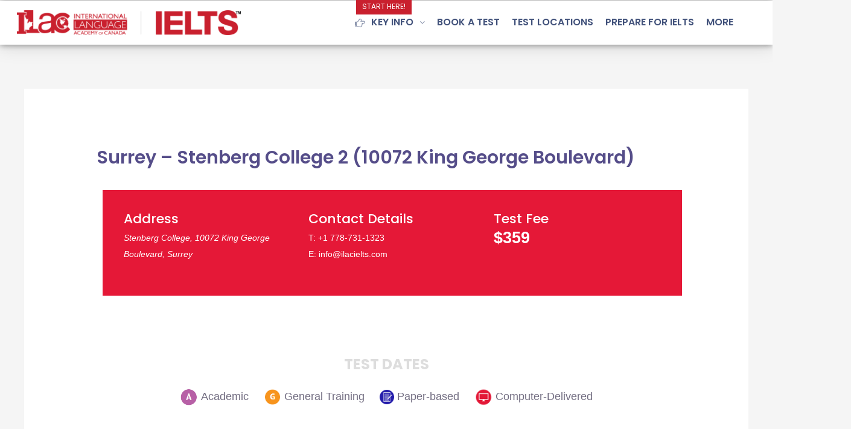

--- FILE ---
content_type: text/css; charset=UTF-8
request_url: https://ieltsvancouver.com/wp-content/plugins/ilac-services/frontend.css?ver=1.1.2
body_size: 12
content:
/* hide gform titles */
.gform_heading h2.gform_title{
  display:none;
}

/* mailing address / unit number */

.mailing-address-section h3.gsection_title{
  font-size: 20px;
  margin-top:40px;
  color: #222;
}
.unit-number label.gfield_label{
  font-weight: 400 !important;
}

/* hide min/max instruction for number of copies */

.numcopies .instruction{
  display: none;
}

/* service links / confirmation */

.gform_confirmation_message h3{
  margin-bottom:40px;
  background-color: green;
  display: inline-block;
  padding: 10px 20px;
  color: #fff !important;
}
.gform_confirmation_message h4{
  color: #c32026!important;
  font-weight: normal !important;
}

.service-link{
  margin: 10px 0;
}
.service-link a{
  text-decoration: none !important;
  color: #ccc; !important;
}
.service-link a span{
  text-decoration: underline !important;
  color: #333; !important;
}
.service-link span{
  padding: 3px;
}
.service-link a:hover span{
  text-decoration: underline;
}

.confirmation-links a.checkout-link{
  text-decoration: none !important;
  padding: 10px 20px;
  background-color: #c32026;
  color: #fff;
  margin: 10px 0;
  display: inline-block;
}
.confirmation-links a.checkout-link:hover{
  text-decoration: none !important;
  background-color: #b7000b;
  color: #fff;
}


.confirmation-links a.add-another-link{
  text-decoration: none !important;
  padding: 10px 20px;
  background-color: var( --e-global-color-4b74bd5 );
  color: #fff;
  margin: 10px 0;
  display: inline-block;
}
.confirmation-links a.add-another-link:hover{
  text-decoration: none !important;
  background-color: #0064ae;
  color: #fff;
}

/* price box */
.price-notice{
  padding: 10px 20px;
  display: inline-block;
  background-color: #2950a3;
  font-weight: bold;
  color: #fff;
}

/* important notice */
.important-notice{
  background-color: #c32026;
  color: #fff;
  padding: 10px;
  margin: 10px 0;
}
.important-notice p{
  margin-bottom: 5px;
}
.important-notice ul{
  margin-bottom: 5px;
}

/* hide coupon */
.woocommerce-form-coupon-toggle{
  display: none;
}

/* submit button */
.gform_button{
	background-color: #c9202e !important;
}
.gform_button:hover{
	background-color: #b7000b !important;
}

/* cart */

.woocommerce-cart .shop_table .actions{
  display: none;
}

/* cart bar */

#ilac-cart-bar{
  background-color: #fee;
  padding: 5px;
  text-align: right;
}
#ilac-cart-bar .view-cart{
  display: inline-block;
  background-color: #c9202e;
  color: #fff;
  padding: 5px 10px;
  margin-left: 10px;
}

--- FILE ---
content_type: text/css; charset=UTF-8
request_url: https://ieltsvancouver.com/wp-content/uploads/elementor/css/post-7220.css?ver=1766499499
body_size: 780
content:
.elementor-7220 .elementor-element.elementor-element-5e1f057f:not(.elementor-motion-effects-element-type-background), .elementor-7220 .elementor-element.elementor-element-5e1f057f > .elementor-motion-effects-container > .elementor-motion-effects-layer{background-color:#54595f;}.elementor-7220 .elementor-element.elementor-element-5e1f057f{transition:background 0.3s, border 0.3s, border-radius 0.3s, box-shadow 0.3s;padding:60px 0px 60px 0px;}.elementor-7220 .elementor-element.elementor-element-5e1f057f > .elementor-background-overlay{transition:background 0.3s, border-radius 0.3s, opacity 0.3s;}.elementor-bc-flex-widget .elementor-7220 .elementor-element.elementor-element-6d8e35c2.elementor-column .elementor-widget-wrap{align-items:flex-start;}.elementor-7220 .elementor-element.elementor-element-6d8e35c2.elementor-column.elementor-element[data-element_type="column"] > .elementor-widget-wrap.elementor-element-populated{align-content:flex-start;align-items:flex-start;}.elementor-widget-image .widget-image-caption{color:var( --e-global-color-text );font-family:var( --e-global-typography-text-font-family ), Sans-serif;font-weight:var( --e-global-typography-text-font-weight );}.elementor-7220 .elementor-element.elementor-element-ad84374{text-align:left;}.elementor-widget-icon-list .elementor-icon-list-item:not(:last-child):after{border-color:var( --e-global-color-text );}.elementor-widget-icon-list .elementor-icon-list-icon i{color:var( --e-global-color-primary );}.elementor-widget-icon-list .elementor-icon-list-icon svg{fill:var( --e-global-color-primary );}.elementor-widget-icon-list .elementor-icon-list-item > .elementor-icon-list-text, .elementor-widget-icon-list .elementor-icon-list-item > a{font-family:var( --e-global-typography-text-font-family ), Sans-serif;font-weight:var( --e-global-typography-text-font-weight );}.elementor-widget-icon-list .elementor-icon-list-text{color:var( --e-global-color-secondary );}.elementor-7220 .elementor-element.elementor-element-68fc1333 > .elementor-widget-container{margin:0px 0px 0px 0px;}.elementor-7220 .elementor-element.elementor-element-68fc1333 .elementor-icon-list-items:not(.elementor-inline-items) .elementor-icon-list-item:not(:last-child){padding-block-end:calc(21px/2);}.elementor-7220 .elementor-element.elementor-element-68fc1333 .elementor-icon-list-items:not(.elementor-inline-items) .elementor-icon-list-item:not(:first-child){margin-block-start:calc(21px/2);}.elementor-7220 .elementor-element.elementor-element-68fc1333 .elementor-icon-list-items.elementor-inline-items .elementor-icon-list-item{margin-inline:calc(21px/2);}.elementor-7220 .elementor-element.elementor-element-68fc1333 .elementor-icon-list-items.elementor-inline-items{margin-inline:calc(-21px/2);}.elementor-7220 .elementor-element.elementor-element-68fc1333 .elementor-icon-list-items.elementor-inline-items .elementor-icon-list-item:after{inset-inline-end:calc(-21px/2);}.elementor-7220 .elementor-element.elementor-element-68fc1333 .elementor-icon-list-icon i{color:#00AAAD;transition:color 0.3s;}.elementor-7220 .elementor-element.elementor-element-68fc1333 .elementor-icon-list-icon svg{fill:#00AAAD;transition:fill 0.3s;}.elementor-7220 .elementor-element.elementor-element-68fc1333{--e-icon-list-icon-size:18px;--icon-vertical-offset:0px;}.elementor-7220 .elementor-element.elementor-element-68fc1333 .elementor-icon-list-icon{padding-inline-end:19px;}.elementor-7220 .elementor-element.elementor-element-68fc1333 .elementor-icon-list-item > .elementor-icon-list-text, .elementor-7220 .elementor-element.elementor-element-68fc1333 .elementor-icon-list-item > a{font-size:14px;font-weight:400;}.elementor-7220 .elementor-element.elementor-element-68fc1333 .elementor-icon-list-text{color:rgba(255,255,255,0.8);transition:color 0.3s;}.elementor-7220 .elementor-element.elementor-element-33fb2eae{--grid-template-columns:repeat(0, auto);--icon-size:15px;--grid-column-gap:24px;--grid-row-gap:0px;}.elementor-7220 .elementor-element.elementor-element-33fb2eae .elementor-widget-container{text-align:left;}.elementor-7220 .elementor-element.elementor-element-33fb2eae .elementor-social-icon{background-color:rgba(0, 0, 0, 0);--icon-padding:0em;}.elementor-7220 .elementor-element.elementor-element-33fb2eae .elementor-social-icon i{color:#FFFFFF;}.elementor-7220 .elementor-element.elementor-element-33fb2eae .elementor-social-icon svg{fill:#FFFFFF;}.elementor-7220 .elementor-element.elementor-element-33fb2eae .elementor-social-icon:hover i{color:#00AAAD;}.elementor-7220 .elementor-element.elementor-element-33fb2eae .elementor-social-icon:hover svg{fill:#00AAAD;}.elementor-bc-flex-widget .elementor-7220 .elementor-element.elementor-element-23206d03.elementor-column .elementor-widget-wrap{align-items:flex-start;}.elementor-7220 .elementor-element.elementor-element-23206d03.elementor-column.elementor-element[data-element_type="column"] > .elementor-widget-wrap.elementor-element-populated{align-content:flex-start;align-items:flex-start;}.elementor-widget-heading .elementor-heading-title{font-family:var( --e-global-typography-primary-font-family ), Sans-serif;font-weight:var( --e-global-typography-primary-font-weight );color:var( --e-global-color-primary );}.elementor-7220 .elementor-element.elementor-element-693c66fa{text-align:left;}.elementor-7220 .elementor-element.elementor-element-693c66fa .elementor-heading-title{font-family:"Poppins", Sans-serif;font-size:15px;font-weight:400;text-transform:uppercase;color:#ffffff;}.elementor-7220 .elementor-element.elementor-element-1edbabed .elementor-icon-list-items:not(.elementor-inline-items) .elementor-icon-list-item:not(:last-child){padding-block-end:calc(5px/2);}.elementor-7220 .elementor-element.elementor-element-1edbabed .elementor-icon-list-items:not(.elementor-inline-items) .elementor-icon-list-item:not(:first-child){margin-block-start:calc(5px/2);}.elementor-7220 .elementor-element.elementor-element-1edbabed .elementor-icon-list-items.elementor-inline-items .elementor-icon-list-item{margin-inline:calc(5px/2);}.elementor-7220 .elementor-element.elementor-element-1edbabed .elementor-icon-list-items.elementor-inline-items{margin-inline:calc(-5px/2);}.elementor-7220 .elementor-element.elementor-element-1edbabed .elementor-icon-list-items.elementor-inline-items .elementor-icon-list-item:after{inset-inline-end:calc(-5px/2);}.elementor-7220 .elementor-element.elementor-element-1edbabed .elementor-icon-list-icon i{transition:color 0.3s;}.elementor-7220 .elementor-element.elementor-element-1edbabed .elementor-icon-list-icon svg{transition:fill 0.3s;}.elementor-7220 .elementor-element.elementor-element-1edbabed{--e-icon-list-icon-size:6px;--icon-vertical-offset:0px;}.elementor-7220 .elementor-element.elementor-element-1edbabed .elementor-icon-list-icon{padding-inline-end:0px;}.elementor-7220 .elementor-element.elementor-element-1edbabed .elementor-icon-list-item > .elementor-icon-list-text, .elementor-7220 .elementor-element.elementor-element-1edbabed .elementor-icon-list-item > a{font-size:14px;font-weight:300;}.elementor-7220 .elementor-element.elementor-element-1edbabed .elementor-icon-list-text{color:rgba(255,255,255,0.45);transition:color 0.3s;}.elementor-bc-flex-widget .elementor-7220 .elementor-element.elementor-element-6f70a9ee.elementor-column .elementor-widget-wrap{align-items:flex-start;}.elementor-7220 .elementor-element.elementor-element-6f70a9ee.elementor-column.elementor-element[data-element_type="column"] > .elementor-widget-wrap.elementor-element-populated{align-content:flex-start;align-items:flex-start;}.elementor-7220 .elementor-element.elementor-element-2d04c1ec .elementor-heading-title{font-family:"Poppins", Sans-serif;font-size:15px;font-weight:400;text-transform:uppercase;color:#ffffff;}.elementor-7220 .elementor-element.elementor-element-545e99f8 .elementor-icon-list-items:not(.elementor-inline-items) .elementor-icon-list-item:not(:last-child){padding-block-end:calc(5px/2);}.elementor-7220 .elementor-element.elementor-element-545e99f8 .elementor-icon-list-items:not(.elementor-inline-items) .elementor-icon-list-item:not(:first-child){margin-block-start:calc(5px/2);}.elementor-7220 .elementor-element.elementor-element-545e99f8 .elementor-icon-list-items.elementor-inline-items .elementor-icon-list-item{margin-inline:calc(5px/2);}.elementor-7220 .elementor-element.elementor-element-545e99f8 .elementor-icon-list-items.elementor-inline-items{margin-inline:calc(-5px/2);}.elementor-7220 .elementor-element.elementor-element-545e99f8 .elementor-icon-list-items.elementor-inline-items .elementor-icon-list-item:after{inset-inline-end:calc(-5px/2);}.elementor-7220 .elementor-element.elementor-element-545e99f8 .elementor-icon-list-icon i{transition:color 0.3s;}.elementor-7220 .elementor-element.elementor-element-545e99f8 .elementor-icon-list-icon svg{transition:fill 0.3s;}.elementor-7220 .elementor-element.elementor-element-545e99f8{--e-icon-list-icon-size:6px;--icon-vertical-offset:0px;}.elementor-7220 .elementor-element.elementor-element-545e99f8 .elementor-icon-list-icon{padding-inline-end:0px;}.elementor-7220 .elementor-element.elementor-element-545e99f8 .elementor-icon-list-item > .elementor-icon-list-text, .elementor-7220 .elementor-element.elementor-element-545e99f8 .elementor-icon-list-item > a{font-size:14px;font-weight:300;}.elementor-7220 .elementor-element.elementor-element-545e99f8 .elementor-icon-list-text{color:rgba(255,255,255,0.45);transition:color 0.3s;}.elementor-bc-flex-widget .elementor-7220 .elementor-element.elementor-element-16c27f3d.elementor-column .elementor-widget-wrap{align-items:flex-start;}.elementor-7220 .elementor-element.elementor-element-16c27f3d.elementor-column.elementor-element[data-element_type="column"] > .elementor-widget-wrap.elementor-element-populated{align-content:flex-start;align-items:flex-start;}.elementor-7220 .elementor-element.elementor-element-9bb35de{text-align:left;}.elementor-7220 .elementor-element.elementor-element-9bb35de img{width:75%;}.elementor-7220 .elementor-element.elementor-element-e860149{text-align:left;}.elementor-7220 .elementor-element.elementor-element-8638df2{text-align:left;}.elementor-7220 .elementor-element.elementor-element-8638df2 img{width:64%;}.elementor-7220 .elementor-element.elementor-element-20f238c{text-align:left;}.elementor-7220 .elementor-element.elementor-element-1bbb24cc > .elementor-container > .elementor-column > .elementor-widget-wrap{align-content:center;align-items:center;}.elementor-7220 .elementor-element.elementor-element-1bbb24cc:not(.elementor-motion-effects-element-type-background), .elementor-7220 .elementor-element.elementor-element-1bbb24cc > .elementor-motion-effects-container > .elementor-motion-effects-layer{background-color:#43464c;}.elementor-7220 .elementor-element.elementor-element-1bbb24cc > .elementor-container{min-height:50px;}.elementor-7220 .elementor-element.elementor-element-1bbb24cc{transition:background 0.3s, border 0.3s, border-radius 0.3s, box-shadow 0.3s;}.elementor-7220 .elementor-element.elementor-element-1bbb24cc > .elementor-background-overlay{transition:background 0.3s, border-radius 0.3s, opacity 0.3s;}.elementor-7220 .elementor-element.elementor-element-6165a98a .elementor-heading-title{font-size:13px;font-weight:300;color:rgba(255,255,255,0.32);}.elementor-theme-builder-content-area{height:400px;}.elementor-location-header:before, .elementor-location-footer:before{content:"";display:table;clear:both;}@media(min-width:768px){.elementor-7220 .elementor-element.elementor-element-23206d03{width:17.368%;}.elementor-7220 .elementor-element.elementor-element-6f70a9ee{width:32.632%;}}@media(max-width:1024px){.elementor-7220 .elementor-element.elementor-element-5e1f057f{padding:50px 20px 50px 20px;}.elementor-7220 .elementor-element.elementor-element-6d8e35c2 > .elementor-element-populated{margin:0px 0px 40px 0px;--e-column-margin-right:0px;--e-column-margin-left:0px;}.elementor-7220 .elementor-element.elementor-element-68fc1333 .elementor-icon-list-items:not(.elementor-inline-items) .elementor-icon-list-item:not(:last-child){padding-block-end:calc(12px/2);}.elementor-7220 .elementor-element.elementor-element-68fc1333 .elementor-icon-list-items:not(.elementor-inline-items) .elementor-icon-list-item:not(:first-child){margin-block-start:calc(12px/2);}.elementor-7220 .elementor-element.elementor-element-68fc1333 .elementor-icon-list-items.elementor-inline-items .elementor-icon-list-item{margin-inline:calc(12px/2);}.elementor-7220 .elementor-element.elementor-element-68fc1333 .elementor-icon-list-items.elementor-inline-items{margin-inline:calc(-12px/2);}.elementor-7220 .elementor-element.elementor-element-68fc1333 .elementor-icon-list-items.elementor-inline-items .elementor-icon-list-item:after{inset-inline-end:calc(-12px/2);}.elementor-7220 .elementor-element.elementor-element-68fc1333 .elementor-icon-list-item > .elementor-icon-list-text, .elementor-7220 .elementor-element.elementor-element-68fc1333 .elementor-icon-list-item > a{font-size:13px;}.elementor-7220 .elementor-element.elementor-element-23206d03 > .elementor-element-populated{margin:0px 0px 0px 0px;--e-column-margin-right:0px;--e-column-margin-left:0px;}.elementor-7220 .elementor-element.elementor-element-1edbabed .elementor-icon-list-item > .elementor-icon-list-text, .elementor-7220 .elementor-element.elementor-element-1edbabed .elementor-icon-list-item > a{font-size:13px;}.elementor-7220 .elementor-element.elementor-element-545e99f8 .elementor-icon-list-item > .elementor-icon-list-text, .elementor-7220 .elementor-element.elementor-element-545e99f8 .elementor-icon-list-item > a{font-size:13px;}.elementor-7220 .elementor-element.elementor-element-16c27f3d > .elementor-element-populated{margin:40px 0px 0px 0px;--e-column-margin-right:0px;--e-column-margin-left:0px;}.elementor-7220 .elementor-element.elementor-element-1bbb24cc{padding:0px 20px 0px 20px;}}@media(max-width:767px){.elementor-7220 .elementor-element.elementor-element-5e1f057f{padding:40px 15px 40px 15px;}.elementor-7220 .elementor-element.elementor-element-6d8e35c2{width:100%;}.elementor-7220 .elementor-element.elementor-element-6d8e35c2 > .elementor-element-populated{margin:0px 0px 040px 0px;--e-column-margin-right:0px;--e-column-margin-left:0px;}.elementor-7220 .elementor-element.elementor-element-33fb2eae .elementor-widget-container{text-align:left;}.elementor-7220 .elementor-element.elementor-element-23206d03{width:50%;}.elementor-7220 .elementor-element.elementor-element-6f70a9ee{width:50%;}.elementor-7220 .elementor-element.elementor-element-16c27f3d > .elementor-element-populated{margin:40px 0px 0px 0px;--e-column-margin-right:0px;--e-column-margin-left:0px;}.elementor-7220 .elementor-element.elementor-element-6165a98a{text-align:left;}}@media(max-width:1024px) and (min-width:768px){.elementor-7220 .elementor-element.elementor-element-6d8e35c2{width:100%;}.elementor-7220 .elementor-element.elementor-element-23206d03{width:33%;}.elementor-7220 .elementor-element.elementor-element-6f70a9ee{width:33%;}.elementor-7220 .elementor-element.elementor-element-16c27f3d{width:100%;}}

--- FILE ---
content_type: text/css; charset=UTF-8
request_url: https://ieltsvancouver.com/wp-content/uploads/elementor/css/post-37755.css?ver=1766499499
body_size: 797
content:
.elementor-37755 .elementor-element.elementor-element-1eef9195 > .elementor-container{max-width:1600px;}.elementor-37755 .elementor-element.elementor-element-1eef9195{padding:9px 16px 6px 16px;}.elementor-37755 .elementor-element.elementor-element-5779f683 > .elementor-widget-wrap > .elementor-widget:not(.elementor-widget__width-auto):not(.elementor-widget__width-initial):not(:last-child):not(.elementor-absolute){margin-bottom:0px;}.elementor-widget-heading .elementor-heading-title{font-family:var( --e-global-typography-primary-font-family ), Sans-serif;font-weight:var( --e-global-typography-primary-font-weight );color:var( --e-global-color-primary );}.elementor-37755 .elementor-element.elementor-element-676c3f7e .elementor-heading-title{font-family:"Poppins", Sans-serif;font-size:15px;font-weight:700;color:#42527B;}.elementor-widget-divider{--divider-color:var( --e-global-color-secondary );}.elementor-widget-divider .elementor-divider__text{color:var( --e-global-color-secondary );font-family:var( --e-global-typography-secondary-font-family ), Sans-serif;font-weight:var( --e-global-typography-secondary-font-weight );}.elementor-widget-divider.elementor-view-stacked .elementor-icon{background-color:var( --e-global-color-secondary );}.elementor-widget-divider.elementor-view-framed .elementor-icon, .elementor-widget-divider.elementor-view-default .elementor-icon{color:var( --e-global-color-secondary );border-color:var( --e-global-color-secondary );}.elementor-widget-divider.elementor-view-framed .elementor-icon, .elementor-widget-divider.elementor-view-default .elementor-icon svg{fill:var( --e-global-color-secondary );}.elementor-37755 .elementor-element.elementor-element-35e042dc{--divider-border-style:solid;--divider-color:var( --e-global-color-fefb015 );--divider-border-width:2px;}.elementor-37755 .elementor-element.elementor-element-35e042dc .elementor-divider-separator{width:50px;}.elementor-37755 .elementor-element.elementor-element-35e042dc .elementor-divider{padding-block-start:12px;padding-block-end:12px;}.elementor-37755 .elementor-element.elementor-element-72818803{--spacer-size:8px;}.elementor-37755 .elementor-element.elementor-element-1c05f21a .elementor-heading-title{font-family:"Poppins", Sans-serif;font-size:14px;font-weight:400;line-height:1.2em;color:#42527B;}.elementor-37755 .elementor-element.elementor-element-3abb9827{--spacer-size:12px;}.elementor-37755 .elementor-element.elementor-element-4e866907{--spacer-size:2px;}.elementor-37755 .elementor-element.elementor-element-5562b52f{--spacer-size:3px;}.elementor-widget-icon-list .elementor-icon-list-item:not(:last-child):after{border-color:var( --e-global-color-text );}.elementor-widget-icon-list .elementor-icon-list-icon i{color:var( --e-global-color-primary );}.elementor-widget-icon-list .elementor-icon-list-icon svg{fill:var( --e-global-color-primary );}.elementor-widget-icon-list .elementor-icon-list-item > .elementor-icon-list-text, .elementor-widget-icon-list .elementor-icon-list-item > a{font-family:var( --e-global-typography-text-font-family ), Sans-serif;font-weight:var( --e-global-typography-text-font-weight );}.elementor-widget-icon-list .elementor-icon-list-text{color:var( --e-global-color-secondary );}.elementor-37755 .elementor-element.elementor-element-b459486 .elementor-icon-list-items:not(.elementor-inline-items) .elementor-icon-list-item:not(:last-child){padding-block-end:calc(15px/2);}.elementor-37755 .elementor-element.elementor-element-b459486 .elementor-icon-list-items:not(.elementor-inline-items) .elementor-icon-list-item:not(:first-child){margin-block-start:calc(15px/2);}.elementor-37755 .elementor-element.elementor-element-b459486 .elementor-icon-list-items.elementor-inline-items .elementor-icon-list-item{margin-inline:calc(15px/2);}.elementor-37755 .elementor-element.elementor-element-b459486 .elementor-icon-list-items.elementor-inline-items{margin-inline:calc(-15px/2);}.elementor-37755 .elementor-element.elementor-element-b459486 .elementor-icon-list-items.elementor-inline-items .elementor-icon-list-item:after{inset-inline-end:calc(-15px/2);}.elementor-37755 .elementor-element.elementor-element-b459486 .elementor-icon-list-icon i{color:#42527B;transition:color 0.3s;}.elementor-37755 .elementor-element.elementor-element-b459486 .elementor-icon-list-icon svg{fill:#42527B;transition:fill 0.3s;}.elementor-37755 .elementor-element.elementor-element-b459486{--e-icon-list-icon-size:14px;--icon-vertical-offset:0px;}.elementor-37755 .elementor-element.elementor-element-b459486 .elementor-icon-list-item > .elementor-icon-list-text, .elementor-37755 .elementor-element.elementor-element-b459486 .elementor-icon-list-item > a{font-family:"Poppins", Sans-serif;font-size:14px;font-weight:400;}.elementor-37755 .elementor-element.elementor-element-b459486 .elementor-icon-list-text{color:#42527B;transition:color 0.3s;}.elementor-widget-button .elementor-button{background-color:var( --e-global-color-accent );font-family:var( --e-global-typography-accent-font-family ), Sans-serif;font-weight:var( --e-global-typography-accent-font-weight );}.elementor-37755 .elementor-element.elementor-element-1463eca5 .elementor-button{background-color:var( --e-global-color-4b74bd5 );font-family:"Poppins", Sans-serif;font-size:13px;font-weight:700;border-radius:5px 5px 5px 5px;padding:10px 10px 10px 10px;}.elementor-37755 .elementor-element.elementor-element-1463eca5 .elementor-button:hover, .elementor-37755 .elementor-element.elementor-element-1463eca5 .elementor-button:focus{background-color:var( --e-global-color-fefb015 );}.elementor-37755 .elementor-element.elementor-element-1463eca5 > .elementor-widget-container{margin:20px 0px 0px 0px;}.elementor-37755 .elementor-element.elementor-element-1463eca5 .elementor-button-content-wrapper{flex-direction:row;}.elementor-37755 .elementor-element.elementor-element-8e8519e > .elementor-widget-wrap > .elementor-widget:not(.elementor-widget__width-auto):not(.elementor-widget__width-initial):not(:last-child):not(.elementor-absolute){margin-bottom:0px;}.elementor-37755 .elementor-element.elementor-element-03e4d11 .elementor-heading-title{font-family:"Poppins", Sans-serif;font-size:15px;font-weight:700;color:#42527B;}.elementor-37755 .elementor-element.elementor-element-20eeff5{--divider-border-style:solid;--divider-color:var( --e-global-color-fefb015 );--divider-border-width:2px;}.elementor-37755 .elementor-element.elementor-element-20eeff5 .elementor-divider-separator{width:50px;}.elementor-37755 .elementor-element.elementor-element-20eeff5 .elementor-divider{padding-block-start:12px;padding-block-end:12px;}.elementor-37755 .elementor-element.elementor-element-d3046fe{--spacer-size:8px;}.elementor-37755 .elementor-element.elementor-element-7b79db1 .elementor-heading-title{font-family:"Poppins", Sans-serif;font-size:14px;font-weight:400;line-height:1.2em;color:#42527B;}.elementor-37755 .elementor-element.elementor-element-76e8cdb{--spacer-size:12px;}.elementor-37755 .elementor-element.elementor-element-4ecd088{--spacer-size:2px;}.elementor-37755 .elementor-element.elementor-element-bd42430{--spacer-size:3px;}.elementor-37755 .elementor-element.elementor-element-016a21e .elementor-icon-list-items:not(.elementor-inline-items) .elementor-icon-list-item:not(:last-child){padding-block-end:calc(15px/2);}.elementor-37755 .elementor-element.elementor-element-016a21e .elementor-icon-list-items:not(.elementor-inline-items) .elementor-icon-list-item:not(:first-child){margin-block-start:calc(15px/2);}.elementor-37755 .elementor-element.elementor-element-016a21e .elementor-icon-list-items.elementor-inline-items .elementor-icon-list-item{margin-inline:calc(15px/2);}.elementor-37755 .elementor-element.elementor-element-016a21e .elementor-icon-list-items.elementor-inline-items{margin-inline:calc(-15px/2);}.elementor-37755 .elementor-element.elementor-element-016a21e .elementor-icon-list-items.elementor-inline-items .elementor-icon-list-item:after{inset-inline-end:calc(-15px/2);}.elementor-37755 .elementor-element.elementor-element-016a21e .elementor-icon-list-icon i{color:#42527B;transition:color 0.3s;}.elementor-37755 .elementor-element.elementor-element-016a21e .elementor-icon-list-icon svg{fill:#42527B;transition:fill 0.3s;}.elementor-37755 .elementor-element.elementor-element-016a21e{--e-icon-list-icon-size:14px;--icon-vertical-offset:0px;}.elementor-37755 .elementor-element.elementor-element-016a21e .elementor-icon-list-item > .elementor-icon-list-text, .elementor-37755 .elementor-element.elementor-element-016a21e .elementor-icon-list-item > a{font-family:"Poppins", Sans-serif;font-size:14px;font-weight:400;}.elementor-37755 .elementor-element.elementor-element-016a21e .elementor-icon-list-text{color:#42527B;transition:color 0.3s;}.elementor-37755 .elementor-element.elementor-element-4ac92bd .elementor-button{background-color:var( --e-global-color-4b74bd5 );font-family:"Poppins", Sans-serif;font-size:13px;font-weight:700;border-radius:5px 5px 5px 5px;padding:10px 10px 10px 10px;}.elementor-37755 .elementor-element.elementor-element-4ac92bd .elementor-button:hover, .elementor-37755 .elementor-element.elementor-element-4ac92bd .elementor-button:focus{background-color:var( --e-global-color-fefb015 );}.elementor-37755 .elementor-element.elementor-element-4ac92bd > .elementor-widget-container{margin:20px 0px 0px 0px;}.elementor-37755 .elementor-element.elementor-element-4ac92bd .elementor-button-content-wrapper{flex-direction:row;}.elementor-37755 .elementor-element.elementor-element-be615e9 > .elementor-widget-wrap > .elementor-widget:not(.elementor-widget__width-auto):not(.elementor-widget__width-initial):not(:last-child):not(.elementor-absolute){margin-bottom:0px;}.elementor-37755 .elementor-element.elementor-element-7297e77 .elementor-heading-title{font-family:"Poppins", Sans-serif;font-size:15px;font-weight:700;color:#42527B;}.elementor-37755 .elementor-element.elementor-element-1ff62cd{--divider-border-style:solid;--divider-color:var( --e-global-color-fefb015 );--divider-border-width:2px;}.elementor-37755 .elementor-element.elementor-element-1ff62cd .elementor-divider-separator{width:50px;}.elementor-37755 .elementor-element.elementor-element-1ff62cd .elementor-divider{padding-block-start:12px;padding-block-end:12px;}.elementor-37755 .elementor-element.elementor-element-7f00a6a{--spacer-size:8px;}.elementor-37755 .elementor-element.elementor-element-0b8adcd .elementor-heading-title{font-family:"Poppins", Sans-serif;font-size:14px;font-weight:400;line-height:1.2em;color:#42527B;}.elementor-37755 .elementor-element.elementor-element-dea2e15{--spacer-size:12px;}.elementor-37755 .elementor-element.elementor-element-a25984e{--spacer-size:2px;}.elementor-37755 .elementor-element.elementor-element-6721623{--spacer-size:3px;}.elementor-37755 .elementor-element.elementor-element-48215d1 .elementor-icon-list-items:not(.elementor-inline-items) .elementor-icon-list-item:not(:last-child){padding-block-end:calc(15px/2);}.elementor-37755 .elementor-element.elementor-element-48215d1 .elementor-icon-list-items:not(.elementor-inline-items) .elementor-icon-list-item:not(:first-child){margin-block-start:calc(15px/2);}.elementor-37755 .elementor-element.elementor-element-48215d1 .elementor-icon-list-items.elementor-inline-items .elementor-icon-list-item{margin-inline:calc(15px/2);}.elementor-37755 .elementor-element.elementor-element-48215d1 .elementor-icon-list-items.elementor-inline-items{margin-inline:calc(-15px/2);}.elementor-37755 .elementor-element.elementor-element-48215d1 .elementor-icon-list-items.elementor-inline-items .elementor-icon-list-item:after{inset-inline-end:calc(-15px/2);}.elementor-37755 .elementor-element.elementor-element-48215d1 .elementor-icon-list-icon i{color:#42527B;transition:color 0.3s;}.elementor-37755 .elementor-element.elementor-element-48215d1 .elementor-icon-list-icon svg{fill:#42527B;transition:fill 0.3s;}.elementor-37755 .elementor-element.elementor-element-48215d1{--e-icon-list-icon-size:14px;--icon-vertical-offset:0px;}.elementor-37755 .elementor-element.elementor-element-48215d1 .elementor-icon-list-item > .elementor-icon-list-text, .elementor-37755 .elementor-element.elementor-element-48215d1 .elementor-icon-list-item > a{font-family:"Poppins", Sans-serif;font-size:14px;font-weight:400;}.elementor-37755 .elementor-element.elementor-element-48215d1 .elementor-icon-list-text{color:#42527B;transition:color 0.3s;}.elementor-37755 .elementor-element.elementor-element-1d764c6{--spacer-size:7px;}.elementor-37755 .elementor-element.elementor-element-fecd318 .elementor-button{background-color:var( --e-global-color-4b74bd5 );font-family:"Poppins", Sans-serif;font-size:13px;font-weight:700;border-radius:5px 5px 5px 5px;padding:10px 10px 10px 10px;}.elementor-37755 .elementor-element.elementor-element-fecd318 .elementor-button:hover, .elementor-37755 .elementor-element.elementor-element-fecd318 .elementor-button:focus{background-color:var( --e-global-color-fefb015 );}.elementor-37755 .elementor-element.elementor-element-fecd318 > .elementor-widget-container{margin:15px 0px 0px 0px;}.elementor-37755 .elementor-element.elementor-element-fecd318 .elementor-button-content-wrapper{flex-direction:row;}.elementor-37755 .elementor-element.elementor-element-316e2f3a > .elementor-widget-wrap > .elementor-widget:not(.elementor-widget__width-auto):not(.elementor-widget__width-initial):not(:last-child):not(.elementor-absolute){margin-bottom:0px;}.elementor-37755 .elementor-element.elementor-element-bf5f100 .elementor-heading-title{font-family:"Poppins", Sans-serif;font-size:15px;font-weight:700;color:#42527B;}.elementor-37755 .elementor-element.elementor-element-1c1558b{--divider-border-style:solid;--divider-color:var( --e-global-color-fefb015 );--divider-border-width:2px;}.elementor-37755 .elementor-element.elementor-element-1c1558b .elementor-divider-separator{width:50px;}.elementor-37755 .elementor-element.elementor-element-1c1558b .elementor-divider{padding-block-start:12px;padding-block-end:12px;}.elementor-37755 .elementor-element.elementor-element-1a60ef6c{--spacer-size:8px;}.elementor-37755 .elementor-element.elementor-element-f939aab .elementor-wrapper{--video-aspect-ratio:1.77777;}.elementor-37755 .elementor-element.elementor-element-1379c35{--spacer-size:10px;}.elementor-37755 .elementor-element.elementor-element-15cd357 .elementor-button{background-color:var( --e-global-color-4b74bd5 );font-family:"Poppins", Sans-serif;font-size:13px;font-weight:700;border-radius:5px 5px 5px 5px;padding:10px 10px 10px 10px;}.elementor-37755 .elementor-element.elementor-element-15cd357 .elementor-button:hover, .elementor-37755 .elementor-element.elementor-element-15cd357 .elementor-button:focus{background-color:var( --e-global-color-fefb015 );}.elementor-37755 .elementor-element.elementor-element-15cd357 > .elementor-widget-container{margin:0px 0px 0px 0px;}@media(max-width:767px){.elementor-37755 .elementor-element.elementor-element-1eef9195{padding:5px 5px 020px 5px;}}/* Start custom CSS for icon-list, class: .elementor-element-b459486 */.elementor-37755 .elementor-element.elementor-element-b459486 a:link {
  text-decoration: none;
}

.elementor-37755 .elementor-element.elementor-element-b459486 a:visited {
  text-decoration: none;
}

.elementor-37755 .elementor-element.elementor-element-b459486 a:hover {
  text-decoration: underline;
}

.elementor-37755 .elementor-element.elementor-element-b459486 a:active {
  text-decoration: underline;
}/* End custom CSS */
/* Start custom CSS for icon-list, class: .elementor-element-016a21e */.elementor-37755 .elementor-element.elementor-element-016a21e a:link {
  text-decoration: none;
}

.elementor-37755 .elementor-element.elementor-element-016a21e a:visited {
  text-decoration: none;
}

.elementor-37755 .elementor-element.elementor-element-016a21e a:hover {
  text-decoration: underline;
}

.elementor-37755 .elementor-element.elementor-element-016a21e a:active {
  text-decoration: underline;
}/* End custom CSS */
/* Start custom CSS for icon-list, class: .elementor-element-48215d1 */.elementor-37755 .elementor-element.elementor-element-48215d1 a:link {
  text-decoration: none;
}

.elementor-37755 .elementor-element.elementor-element-48215d1 a:visited {
  text-decoration: none;
}

.elementor-37755 .elementor-element.elementor-element-48215d1 a:hover {
  text-decoration: underline;
}

.elementor-37755 .elementor-element.elementor-element-48215d1 a:active {
  text-decoration: underline;
}/* End custom CSS */

--- FILE ---
content_type: text/css; charset=UTF-8
request_url: https://ieltsvancouver.com/wp-content/plugins/ielt-search/frontend/search.css?ver=6.8.1
body_size: 1653
content:
/* icons */

.plus.icon {
  color: #000;
  margin-left: 3px;
  /*! margin-top: 10px; */
}

.plus.icon:before {
  content: '';
  position: absolute;
  width: 15px;
  height: 1px;
  background-color: currentColor;
}

.plus.icon:after {
  content: '';
  position: absolute;
  width: 15px;
  height: 1px;
  background-color: currentColor;
  -webkit-transform: rotate(90deg);
          transform: rotate(90deg);
}

.minus.icon {
  color: #000;
  /*! position: absolute; */
  margin-left: 3px;
  /*! margin-top: 10px; */
  width: 15px;
  height: 1px;
  background-color: currentColor;
}


/* key */

ul.results-key{
  text-align: center;
  font-size:18px;
  width: 100%;
  max-width: 100% !important;
	margin-left: 0;
  padding-left: 0;
}
ul.results-key li{
  display: inline-block;
  padding: 5px 10px;
}
ul.results-key li *{
  display: inline-block;
  vertical-align: middle;
}
ul.results-key li img{
  display: inline-block;
  max-height:30px;
  margin-right:5px
}
ul.results-key li.key-item.key-pb img{
  max-width: 24px;
}

/* search bar */

#IELT_searchbar{
  background-color: #eee;
  padding:5%;
  max-width: 100%;
  text-align: center;
  font-size: 15px;
  font-family: arial;
  margin: 50px 0 50px 0;
  border-radius: 24px;
  -webkit-box-shadow: 10px 10px 40px -4px rgba(0,0,0,0.75);
  -moz-box-shadow: 10px 10px 40px -4px rgba(0,0,0,0.75);
  box-shadow: 10px 10px 40px -4px rgba(0,0,0,0.75);
}
#IELT_searchbar h2{
  color: #000;
}
#IELT_searchbar .fields{
  display: flex;

  flex-wrap: wrap;
}
#IELT_searchbar .fields *{
  width:15%;
   margin: 5px;
  padding: 10px;
  text-align: center;
  border-radius: 11px;
  border: 1px solid #eee;
  -webkit-box-shadow: 10px 10px 40px -15px rgba(0,0,0,0.75);
  -moz-box-shadow: 10px 10px 40px -15px rgba(0,0,0,0.75);
  box-shadow: 10px 10px 40px -15px rgba(0,0,0,0.75);
  outline: none;
}
#IELT_searchbar .fields select{
  border-radius: 11px 0 0 11px;
}
#IELT_searchbar .fields input{
  
}
#IELT_searchbar button{
  background-color: #e51837;
  color: #fff;
}


h3.search-results-label{
  color:#EBEBEB;
  text-align: center;
}

/* Results */


#results{
  font-family: arial;
  max-width: 100%;
  font-size: 20px;
  margin: 0 0 50px 0;
  min-height: 1000px;
}
#results .sessions{
  display: inline-block;
  vertical-align: top;
  width: 65%;
}
#results .venue-info{
  display: inline-block;
  vertical-align: top;
  width: 33%;
  margin-left: 1%;
  padding-bottom: 20px;
  font-size: 75%;
  padding-top: 10px;
}

#results .venue-info .info-block{
  padding-bottom: 15px;
}

#results.venue-page .venue-info{
  background: #e51837;
  color: #fff;
  padding: 20px;
  display: flex;
  width:100%;
}
#results.venue-page .info-block{
  padding:15px;
  width:100%;
}
#results.venue-page .info-block.info-name,
#results.venue-page .info-block.info-link{
  display:none;
}

#results .venue-info h5{
  margin: 0 0 5px 0;
  color: #000;
}
#results.venue-page .venue-info h5{
  color: #fff;
}

#results.venue-page .sessions{
  order: 1;
  width: 100%;
}


/* Venue Info */

.venue-info a.venue-link{
  display: inline-block;
  text-decoration: none;
  background-color: #e51837;
  color: #fff;
  padding: 5px 10px;
  margin: 10px 0;
}

.venue-info .fee{
  font-size:200%;
  color:#e51837;
  font-weight: bold;
}
#results.venue-page .venue-info .fee{
  font-size:200%;
  color:#fff;
  font-weight: bold;
}

.venue-info h5{
  margin-bottom:6px;
	margin-top: 10px;
}
#results.venue-page .venue-info a.venue-link{
  display: none;
}

#results.venue-page h4{
  text-align: center;
  color: black;
  padding-top: 50px;
  margin-top: 50px;
  color: #ddd;
}


/* Province Label */

.province-label{
  background-color: #43464c;
  color: #fff;
  padding:13px 28px;
}
#results.venue-page .province-label{
  display: none;
}

/* Venue Result */

.venue-result{
  background-color: #eee;
}
.venue-result .bar{
  background-color: #ddd;
  padding:10px 20px 10px 10px;
  cursor: pointer;
  display: flex;
  align-items: center;
  margin-bottom: 2px;
}
.venue-result .bar *{
	display: inline-block;
	vertical-align: top;
}
.venue-result.open .bar{
  background-color: #e51837;
  color: #fff;
}
.bar .collapse-icon, .month-bar .collapse-icon{
  width: 15px;
  margin-right:14px;
}
.open .bar .collapse-icon, .open .month-bar .collapse-icon{
  background-color: #fff;
}

#results.venue-page .venue-result .bar{
  display: none;
}



.venue-result .inner-content{
  transition: opacity 1s ease-out;
  overflow: hidden;
}
.venue-result.closed .inner-content{
  height: 0;
  opacity: 0%;
}
.venue-result.open .inner-content{
  display: block;
  opacity: 100%;
}
#results.venue-page .venue-result .inner-content{
  display: flex;
  flex-direction: column; 
  opacity: 100%;
  height: auto;
}

/* Test Session row */

.sessions .row{
  display: flex;
  flex-direction: row;
  background-color: #fff;
  margin:8px;
  border-radius: 6px;
  position: relative;
}
.sessions .col{

  margin:3px;
  padding: 5px;
  
  display:flex;
  align-items: center;
  justify-content: center;
  flex-direction: column;

}

.sessions .header.row {
	font-size: 80%;
	text-align: center;
	line-height: 130%;
}
.col.test-date{
  width: 18%;
}
.col.type{
  width: 11%;
}
.col.format{
  width: 11%;
}
.col.seats{
  width: 27%;
  visibility: hidden;
}
.col.booking{
  width: 20%;
}
.col.deadline{
  width: 10%;
}



/* date circle */
.session .date-circle {
	font-size: 70%;
	text-align: center;
	border: 5px solid #eee;
	width: 90px;
	height: 90px;
	border-radius: 45px;
	display: flex;
	align-items: center;
	flex-direction: column;
	justify-content: center;
}
.session .day{
  font-size:200%;
}
.session .month{
  margin-top: -10px;
} 
.session .time {
	font-weight: bold;
	font-size: 80%;
}


/* Type col */
.session .type-icon{
  width: 30px;
  height: 30px;
  background-size: cover;
}
.session .type-icon.type-AC{
  background-image: url('img/type_a.png');
}
.session .type-icon.type-GT{
  background-image: url('img/type_g.png');  
}

/* Format col */
.session .format-icon{
  width: 30px;
  height: 30px;
  background-size: cover;
}
.session .format-icon.format-computer{
  background-image: url('img/CB.png');
}
.session .format-icon.format-paper{
  background-image: url('img/PB.png');
}


/* Seats/Availability col */
.session .seats-icon {
	background-size: contain;
	background-repeat: no-repeat;
	max-width: 150px;
	height: 35px;
	background-position: center center;
	width: 100%;
}
.session .seats-available {
	background-image: url('img/available.png');
}
.session .seats-nearly-full {
	background-image: url('img/nearly_full.png');
}


/* Booking Deadline col */
.session .deadline {
	font-size: 80%;
  line-height: 130%;
  text-align:center;
}


/* Booking Link col */
.session .booking.col{
  /*! flex: 0 0 100px; */  
  /*! align-items: flex-end; */
}
.session a.book{
  text-decoration: none;
  font-size: 70%;
  background-color: #e51837;
  color: #fff;
  font-weight: bold;
  padding: 5px 10px;
}


/* Not-available session row */
.session.not-available {
  opacity: 0.3;
  filter:saturate(0);
}
.session.not-available a{
  background-color:#ddd;
  cursor: not-allowed;
  pointer-events: none;
}
.session.not-available .seats-icon{
  text-align: center;
  
}
.session.not-available .seats-icon::after{
  content:"FULL";
  
}


/* hide times for paper-based */
.session.format-paper .time{
  display:none;
}


/* Responsive styles */

@media(max-width: 1400px){
  
  
  /* results */
  #results{
    font-size: 18px;
  }
  .col.test-date{ width: 20%; }
  .col.type{width: 10%;}
  .col.format{width: 10%;}
  .col.seats{width: 24%;}
  .col.booking{width: 20%;}
  .col.deadline{width: 10%;}
}


/* Month Carousel */

.sessions .month-bar{
  background-color: #ddd;
  padding: 10px 20px 10px 10px;
  margin-top: 2px;
  margin-bottom: 5px;
  cursor: pointer;
  display: flex;
  align-items: center;
}
.sessions .month-group .month-bar *{
	display: inline-block;
  vertical-align: top;
}
.sessions .month-group.open .month-bar {
	background-color: #e51837;
	color: #fff;
}


.sessions .month-sessions{
  display: none;
}
.sessions .month-group.open .month-sessions{
  display: block;
}






@media(max-width: 1200px){
  #IELT_searchbar .fields *{
    width: 30%;
  }
  #results{
    font-size: 16px;
  }
  
  .sessions .row{
    flex-wrap: wrap;
    align-content: center;
    align-items: center;
  }
  .session .date-circle {
    height:66px; width: 66px;
  }
  #results .sessions{
    width:100%;
  }
  #results .venue-info{
    width:100%;
  }
}


@media(max-width: 900px){
  h3{ font-size: 120%;text-align: center;}
}


@media(max-width: 600px){
  
  
  /* Search Bar */
  #IELT_searchbar .fields *{
    font-size:12px;
    width: 45%;
  }


  
  /* Results */
  
  .province-label{
    font-size: 100%;
    padding: 5px 12px
  }
  
  
  .session.row{
    align-items:flex-center;
    padding: 5% 0;
  }

  .venue-result .bar{
    font-size:100%; margin: 0;border-bottom:1px solid #bbb
  }
  
  .header .col.seats{ display:none; }
  .header .col.deadline{ display: none; }
  .header .col.fee{ display:none; }
  
  
  .session .date-circle {
    height:90px; width: 90px;
    font-size:100%
  }
  .session .time{ font-size: 100%}
  
  
  .col.test-date{ width: 40%; }
  .col.type{width: 21%;}
  .col.format{width: 21%;}
  
  .col.seats{width:100%;border-top:2px solid #efefef; padding-top:20px; margin-top: 10px}
    .col.seats .seats-icon{ margin: 5px 0;width:100%;}
 
  .col.deadline{width: 100%;}
  
  .col.fee{width: 45%;font-size:200%}
  .col.booking{width: 100%;}
    .col.booking a.book{font-size: 100%;}
  
  .col.deadline::before{content:"Booking Deadline"}
  
  #results.venue-page .venue-info {
    flex-wrap: wrap;
  }

}



--- FILE ---
content_type: application/javascript; charset=UTF-8
request_url: https://ieltsvancouver.com/wp-content/plugins/ilac-services/frontend.js?ver=1.1.2
body_size: 21
content:
(function($){
	$(document).ready(function(){

		function remember_user_details(){

			let user_fields = {
				fname: $('.gf-name .name_first input').val(),
				lname: $('.gf-name .name_last input').val(),
				id: $('.gf-id input').val(),
				email: $('.gf-email input').val(),
				phone: $('.gf-phone input').val(),
				testdate: $('.gf-testdate input').val(),
				testcentre: $('.gf-centre select').val(),
			}

			Cookies.set('ilacs_uf', user_fields);
		}

		$('.gform_footer .gform_button').click(function(){
			remember_user_details();
		});
		
		
		/* autofill */
		
		$('#autofill').click(function(e){
			e.preventDefault();

			let fields = JSON.parse( Cookies.get('ilacs_uf') );

			$('.gf-name .name_first input').val( fields['fname'] );
			$('.gf-name .name_last input').val( fields['lname'] );
			$('.gf-id input').val(fields['id']);
			$('.gf-email input').val(fields['email']);
			$('.gf-phone input').val(fields['phone']);
			$('.gf-testdate input').val(fields['testdate']);
			$('.gf-centre select').val(fields['testcentre']);
			
			$(this).hide();
		});
		
		
		/* init */
		
		// show auto fill button if cookie exists
		if ( document.cookie.indexOf('ilacs_uf=') != -1){ $('#autofill').show();}
		
	});
})(jQuery);

/* application deadline info */
(function($){
	$(document).ready(function(){

		function withinDeadlineWindow(date){
			let deadline = new Date(date);
			let threeWeeksTime = new Date(+new Date + (1000 * 60 * 60 * 24 * 21) );
			return deadline < threeWeeksTime;
		}

		if( typeof(gform)==="undefined" ){return;}
		
		gform.addAction( 'gform_input_change', function( elem, formId, fieldId ) {
		//do something
			if(fieldId == 34){

				if (withinDeadlineWindow( elem.value )){
					$('.deadline-notice').show();
				}else{
					$('.deadline-notice').hide();
				}
				
			}
			
			
		}, 10, 3 );
		
	});
})(jQuery);




--- FILE ---
content_type: application/javascript; charset=UTF-8
request_url: https://ieltsvancouver.com/wp-content/plugins/ielt-search/frontend/search.js?ver=6.8.1
body_size: 285
content:
(function($){


	
		
	$(document).ready(function(){
		
		var start = moment();
		var end = moment().add('30', 'days');

		function daterange_callback(start, end) {
			$('#daterange span').html(start.format('MMMM D') + ' - ' + end.format('MMMM D'));
			
			end.add(1, 'days');
			
			$('#datefrom').val(start.format('YYYY-MM-DD'));
			$('#dateto').val(end.format('YYYY-MM-DD'));
		}	
		
		$('#daterange').daterangepicker({
			startDate: start,
			endDate: end,
			ranges: {
				   'Today': [moment(), moment()],
				   'Next Available': [moment(), moment().add(1, 'days')],
				   'This Month': [moment().startOf('month'), moment().endOf('month')],
				   'Next Month': [moment().add(1, 'month').startOf('month'), moment().add(2, 'month').endOf('month')]
				}
		}, daterange_callback);		
		

	});

	$(document).ready(function(){	
		

		
	});
	
	$(document).ready(function(){			
		
		function init_carousel_toggle(){
			$(".venue-result .bar").click(function(){
				$(this).parent().toggleClass('closed open');
				$(this).parent().find('.collapse-icon').toggleClass('plus minus');
			});
		}
		function init_month_carousel_toggle(){
			$(".month-group .month-bar").click(function(){
				$(this).parent().toggleClass('closed open');
				$(this).parent().find('.collapse-icon').toggleClass('plus minus');
			});
		}

		
		function after_results_loaded(){
			init_carousel_toggle();
		}
		
		function ielts_find(scrollAfter){
			
			$('#results').html('');
			var data = {
				'action': 'IELT_search',
				'params': {
					'format': $('#format').val(),
					'type': $('#type').val(),
					'datefrom': $('#datefrom').val(),
					'dateto': $('#dateto').val(),
					'city': $('#city').val(),
					'province': $('#province').val(),
				},
			};
			// We can also pass the url value separately from ajaxurl for front end AJAX implementations
			jQuery.post(IELTvars.ajax_url, data, function(response) {

				var res = JSON.parse(response);

				$('#results').html( res.html );
				
				console.log(res);
				after_results_loaded();
				if(scrollAfter){
					document.querySelector('#search-results-label').scrollIntoView({
					  behavior: 'smooth' 
					});
				}
			});
			
		}
		
		
		$('#datefrom').val(moment().format('YYYY-MM-DD'));
		$('#dateto').val(moment().add('30', 'days').format('YYYY-MM-DD'));
			
		//find clicked
		$('#ielts_search').click(function(){
			ielts_find(true);
		});
		
		//do search on load if search bar present
		if($('#IELT_searchbar').length!=0){
			ielts_find(false);	
		}		
		
		//set up basic carousel on page load (for venue pages)
		init_carousel_toggle();
		init_month_carousel_toggle();
	});
	

	$(document).ready(function(){

	})
})(jQuery)